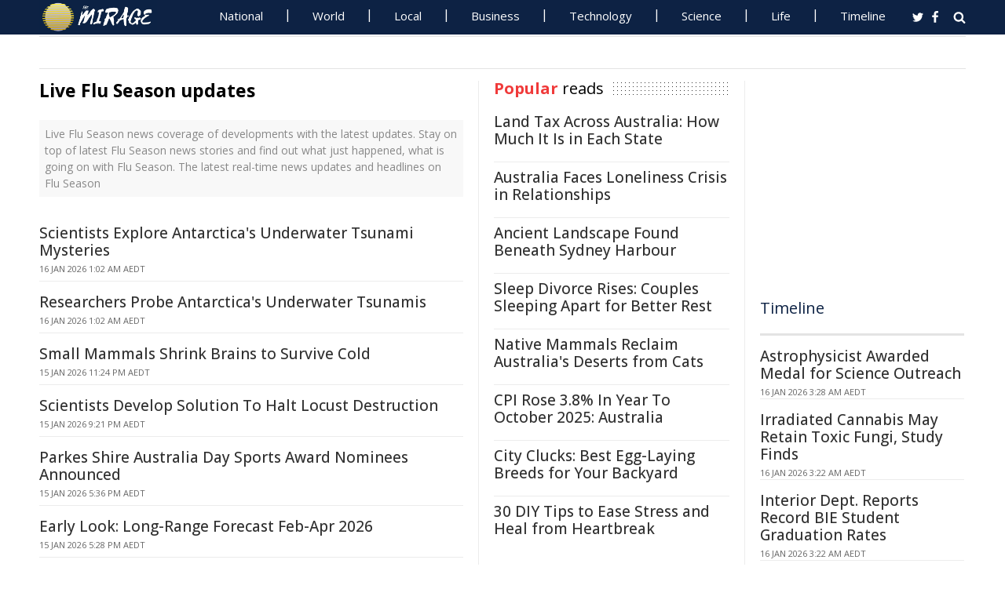

--- FILE ---
content_type: text/html; charset=UTF-8
request_url: https://www.miragenews.com/tag/flu-season/
body_size: 11815
content:
<!DOCTYPE html>
<html lang="en-AU">
<head>
<meta charset="UTF-8">
<meta name="viewport" content="width=device-width, initial-scale=1">
<meta property="fb:pages" content="756916821089723" />
<meta http-equiv="refresh" content="260">
<meta name="robots" content="max-image-preview:large">

<link rel="canonical" href="https://www.miragenews.com/tag/flu-season/">
   <title>Live Flu Season updates | Mirage News</title>
<meta name="description" content="Live Flu Season news coverage of developments with the latest updates. Stay on top of latest Flu Season news stories and find out what just happened, what is going on with Flu Season. The latest real-time news updates and headlines on Flu Season">
<meta property="og:description" content="Live Flu Season news coverage of developments with the latest updates. Stay on top of latest Flu Season news stories and find out what just happened, what is going on with Flu Season. The latest real-time news updates and headlines on Flu Season">

<meta property="og:site_name" content="Mirage News">
<meta property="article:publisher" content="https://www.facebook.com/miragenews" />
<meta property="og:locale" content="en_AU" />
<meta property="og:url" content="https://www.miragenews.com/tag/flu-season/" />
<meta property="og:title" content="Live Flu Season updates" />
<meta property="og:image:width" content="450" />
<meta property="og:image:height" content="250" />
<meta property="og:type" content="website" />
 <meta property="og:image" content="https://cdn1.miragenews.com/wp-content/uploads/def_rota/news2.jpeg" />
<script type='application/ld+json'>{"@context":"https://schema.org","@type":"Organization","name":"Mirage News","url":"https://www.miragenews.com","logo":"https://www.miragenews.com/wp-content/themes/mirage/images/mirage_lg.png","sameAs":["https://www.facebook.com/miragenews/","https://twitter.com/MiragenewsCom"],"description":"Wollongong-based online news outlet covering Australia and beyond. If you have anything newsworthy - a story, video or picture to share with us, please email us.","address":{"@type":"PostalAddress","streetAddress":"Squires Way","addressLocality":"Wollongong","addressRegion":"Australia"},"contactPoint":[{"@type":"ContactPoint","contactType":"customer service","contactOption":"TollFree","email":"contact@miragenews.com","productSupported":"News","availableLanguage":["English"],"areaServed":"AU"}]}</script>

<script type='application/ld+json'>{"@context":"https://schema.org","@type":"WebSite","url":"https://www.miragenews.com/","potentialAction":{"@type":"SearchAction","target":"https://www.miragenews.com/search/?s={search_term}","query-input":"required name=search_term"}}</script>

<!-- partial head and title -->

<link rel="icon" type="image/png" sizes="96x96" href="/favicon-96x96.png">
<link rel="icon" type="image/png" sizes="32x32" href="/favicon-32x32.png">
<link rel="icon" type="image/png" sizes="16x16" href="/favicon-16x16.png">
<link rel="apple-touch-icon" sizes="180x180" href="/apple-touch-icon.png">
<link rel="manifest" href="/manifest.json">
<link rel="mask-icon" href="/safari-pinned-tab.svg" color="#5bbad5">
<meta name="msapplication-TileColor" content="#ffffff">
<meta name="theme-color" content="#0d2244">

<link href="https://fonts.googleapis.com/css2?family=Open+Sans:ital,wght@0,400;0,500;0,700;1,400&display=swap" rel="stylesheet">

<link href="https://www.miragenews.com/css/app.css?v=1729657442" rel="stylesheet">


<!-- Google tag (gtag.js) -->
<script async src="https://www.googletagmanager.com/gtag/js?id=G-8F1M85GY8L" type="3da70993cd31876240c08b1f-text/javascript"></script>
<script type="3da70993cd31876240c08b1f-text/javascript">
  window.dataLayer = window.dataLayer || [];
  function gtag(){dataLayer.push(arguments);}
  gtag('js', new Date());

  gtag('config', 'G-8F1M85GY8L');
</script>
</head>

<body class="tag">

<header id="header">
		
	
				<div class="top main-color-bg">

					<div class="inner-wrap">
<div class="d-logo logo">
	<a target="_top" href="/" title="Mirage News">

<img src="/images/mirage.news-logo.png">
									


								</a>
</div>

<div id="main-menu" class="top-menu"><ul id="menu-menu" class="menu"><li id="menu-item-85" class="menu-item menu-item-type-taxonomy menu-item-object-category menu-item-85"><a target="_top" href="/category/national/">National</a></li><li id="menu-item-86" class="menu-item menu-item-type-taxonomy menu-item-object-category menu-item-has-children menu-item-86"><a target="_top" href="/category/world/">World</a><ul class="sub-menu"><li id="menu-item-214984" class="menu-item menu-item-type-custom menu-item-object-custom menu-item-214984"><a target="_top" href="/tag/canada/">Canada</a></li><li id="menu-item-214985" class="menu-item menu-item-type-custom menu-item-object-custom menu-item-214985"><a target="_top" href="/tag/new-zealand/">New Zealand</a></li><li id="menu-item-214986" class="menu-item menu-item-type-custom menu-item-object-custom menu-item-214986"><a target="_top" href="/tag/uk/">UK</a></li></ul></li><li id="menu-item-214980" class="menu-item menu-item-type-taxonomy menu-item-object-category menu-item-has-children menu-item-214980"><a target="_top" href="/category/national/local/">Local</a><ul class="sub-menu"><li id="menu-item-514151" class="menu-item menu-item-type-custom menu-item-object-custom menu-item-514151"><a target="_top" href="/tag/australia/">Australia</a></li><li id="menu-item-514152" class="menu-item menu-item-type-custom menu-item-object-custom menu-item-514152"><a target="_top" href="/tag/government/">Government</a></li><li id="menu-item-514153" class="menu-item menu-item-type-custom menu-item-object-custom menu-item-514153"><a target="_top" href="/tag/local-council/">Local Council</a></li><li id="menu-item-214992" class="menu-item menu-item-type-custom menu-item-object-custom menu-item-214992"><a target="_top" href="/tag/police/">Police News</a></li></ul></li><li id="menu-item-89" class="menu-item menu-item-type-taxonomy menu-item-object-category menu-item-89"><a target="_top" href="/category/business/">Business</a></li><li id="menu-item-87" class="menu-item menu-item-type-taxonomy menu-item-object-category menu-item-87"><a target="_top" href="/category/technology/">Technology</a></li><li id="menu-item-88" class="menu-item menu-item-type-taxonomy menu-item-object-category menu-item-has-children menu-item-88"><a target="_top" href="/category/science/">Science</a><ul class="sub-menu"><li id="menu-item-214981" class="menu-item menu-item-type-taxonomy menu-item-object-category menu-item-214981"><a target="_top" href="/category/science/education/">Education</a></li></ul></li><li id="menu-item-91" class="menu-item menu-item-type-taxonomy menu-item-object-category menu-item-has-children menu-item-91"><a target="_top" href="/category/life/">Life</a><ul class="sub-menu"><li id="menu-item-94" class="menu-item menu-item-type-taxonomy menu-item-object-category menu-item-94"><a target="_top" href="/category/life/health/">Health</a></li><li id="menu-item-214978" class="menu-item menu-item-type-taxonomy menu-item-object-category menu-item-214978"><a target="_top" href="/category/life/social/">Social</a></li><li id="menu-item-214979" class="menu-item menu-item-type-taxonomy menu-item-object-category menu-item-214979"><a target="_top" href="/category/life/travel/">Travel</a></li><li id="menu-item-214991" class="menu-item menu-item-type-taxonomy menu-item-object-category menu-item-214991"><a target="_top" href="/category/sport/">Sport</a></li><li id="menu-item-514154" class="menu-item menu-item-type-custom menu-item-object-custom menu-item-514154"><a target="_top" href="/tag/university/">University News</a></li></ul></li><li id="menu-item-358987" class="menu-item menu-item-type-custom menu-item-object-custom menu-item-358987"><a target="_top" href="/archives/">Timeline</a></li></ul>
	<select class="select-menu"><option value="#" disabled="" selected>Menu ☰</option></select></div>
						
		
						<div class="search">
							<i class="fa fa-search"></i>
							 
						</div>
						
						<div class="social">
							<ul class="list">
							 
							 
								<li><a rel="noopener" class="twitter" target="_blank" href="https://twitter.com/miragenewscom"><i class="fa fa-twitter"></i></a></li>
							 
								<li><a rel="noopener" class="fb" target="_blank" href="https://www.facebook.com/miragenews"><i class="fa fa-facebook"></i></a></li>
						 
							  
							
							
							</ul>
						</div>
					</div>
				</div>
			 
			
			<div class="logo-wrap clearfix mlogom">
				<div class="inner-wrap">


					<div class="menu-section clearfix">

<nav id="main-menu2" class="clearfix"> 



							 <!-- primary menu --> 
						</nav>
					</div>
					
				</div>				
			</div>			
			
			
<!--# block name="ticker" --><!-- ticker -->
<div class="ticker-section">
	<div class="inner-wrap">
		<div class="ticker" style="visibility: hidden;">
<div class="title">
<i class="fa fa-angle-right"></i>
<span class="main-color">Latest</span> </div>

<ul  class="ticker_post_s">
<li><a href="/astrophysicist-awarded-medal-for-science-1602802/">Astrophysicist Awarded Medal for Science Outreach</a></li>	
<li><a href="/irradiated-cannabis-may-retain-toxic-fungi-1602800/">Irradiated Cannabis May Retain Toxic Fungi, Study Finds</a></li>	
<li><a href="/interior-dept-reports-record-bie-student-1602798/">Interior Dept. Reports Record BIE Student Graduation Rates</a></li>	
<li><a href="/dgims-tours-nato-facilities-in-italy-1602796/">DGIMS Tours NATO Facilities in Italy</a></li>	
<li><a href="/leading-field-in-magnets-1602794/">Leading Field In Magnets</a></li>	
<li><a href="/artemis-ii-sls-rocket-rolls-to-launch-pad-1602793/">Artemis II: SLS Rocket Rolls to Launch Pad</a></li>	
<li><a href="/trump-urges-congress-for-new-healthcare-plan-1602791/">Trump Urges Congress for New Healthcare Plan</a></li>	
<li><a href="/eu-approves-defence-funds-for-eight-states-via-1602790/">EU Approves Defence Funds for Eight States via SAFE</a></li>	
<li><a href="/von-der-leyen-christodoulides-meet-for-cyprus-1602788/">Von Der Leyen, Christodoulides Meet for Cyprus EU Talks</a></li>	
<li><a href="/hubble-spies-stellar-blast-setting-clouds-1602786/">Hubble Spies Stellar Blast Setting Clouds Ablaze 16 January</a></li>	

	</ul>
		</div></div> 

</div>
		
		<!--# endblock -->
                 <!--# include virtual="/__cache/transient/ticker" stub="ticker" -->
			
			
	</header>	

<script defer src="https://www.miragenews.com/js/jq.js" type="3da70993cd31876240c08b1f-text/javascript"></script>

	<section id="main">

		<div class="inner-wrap">
		
		 
<div id="content" class="post-archive page-tag">

<header class="archive-header">		
			<h1>Live Flu Season updates</h1>		
</header>
<div class="archive-desc section">
 
Live Flu Season news coverage of developments with the latest updates. Stay on top of latest Flu Season news stories and find out what just happened, what is going on with Flu Season. The latest real-time news updates and headlines on Flu Season
</div>

<div class="archive-postlist">
<div class="sidetabs wwidget-tabs">
  <div class="tabs-content-container">
   <div id="tab1-content" class="tab-content" style="display: block;">
      

 <div  lass="rem-i-s h-280"  >
                                 
		<!-- Responsive 1 -->
<ins class="adsbygoogle"
     style="display:block"
     data-ad-client="ca-pub-4000288052572090"
     data-ad-slot="5191473366"
     data-ad-format="auto"></ins>
<script data-cfasync="false">
     (adsbygoogle = window.adsbygoogle || []).push({});
</script>

</div>


 <div class="item-post" data-index="">
         <div class="post-right"> 
         	<h5><a href="/scientists-explore-antarcticas-underwater-1602673/">Scientists Explore Antarctica's Underwater Tsunami Mysteries</a></h5>
         	<div class="entry-meta">
               <span class="date" itemprop="datePublished" content="2026-01-15T14:02:30+00:00">16 Jan 2026 1:02 am AEDT</span>
            </div>
           
         </div>
      </div>


        

 <div class="item-post" data-index="">
         <div class="post-right"> 
         	<h5><a href="/researchers-probe-antarcticas-underwater-1602671/">Researchers Probe Antarctica's Underwater Tsunamis</a></h5>
         	<div class="entry-meta">
               <span class="date" itemprop="datePublished" content="2026-01-15T14:02:17+00:00">16 Jan 2026 1:02 am AEDT</span>
            </div>
           
         </div>
      </div>


        

 <div class="item-post" data-index="">
         <div class="post-right"> 
         	<h5><a href="/small-mammals-shrink-brains-to-survive-cold-1602622/">Small Mammals Shrink Brains to Survive Cold</a></h5>
         	<div class="entry-meta">
               <span class="date" itemprop="datePublished" content="2026-01-15T12:24:17+00:00">15 Jan 2026 11:24 pm AEDT</span>
            </div>
           
         </div>
      </div>


        

 <div class="item-post" data-index="">
         <div class="post-right"> 
         	<h5><a href="/scientists-develop-solution-to-halt-locust-1602560/">Scientists Develop Solution To Halt Locust Destruction</a></h5>
         	<div class="entry-meta">
               <span class="date" itemprop="datePublished" content="2026-01-15T10:21:01+00:00">15 Jan 2026 9:21 pm AEDT</span>
            </div>
           
         </div>
      </div>


        

 <div class="item-post" data-index="">
         <div class="post-right"> 
         	<h5><a href="/parkes-shire-australia-day-sports-award-1602496/">Parkes Shire Australia Day Sports Award Nominees Announced</a></h5>
         	<div class="entry-meta">
               <span class="date" itemprop="datePublished" content="2026-01-15T06:36:15+00:00">15 Jan 2026 5:36 pm AEDT</span>
            </div>
           
         </div>
      </div>


        

 <div class="item-post" data-index="">
         <div class="post-right"> 
         	<h5><a href="/early-look-long-range-forecast-feb-apr-2026-1602492/">Early Look: Long-Range Forecast Feb-Apr 2026</a></h5>
         	<div class="entry-meta">
               <span class="date" itemprop="datePublished" content="2026-01-15T06:28:20+00:00">15 Jan 2026 5:28 pm AEDT</span>
            </div>
           
         </div>
      </div>


        

 <div class="item-post" data-index="">
         <div class="post-right"> 
         	<h5><a href="/tech-innovations-propel-aims-coral-aquaculture-1602416/">Tech Innovations Propel AIMS Coral Aquaculture Forward</a></h5>
         	<div class="entry-meta">
               <span class="date" itemprop="datePublished" content="2026-01-15T04:22:19+00:00">15 Jan 2026 3:22 pm AEDT</span>
            </div>
           
         </div>
      </div>


        
 <div  >
                                 
		<!-- Responsive 1 -->
<ins class="adsbygoogle"
     style="display:block"
     data-ad-client="ca-pub-4000288052572090"
     data-ad-slot="5191473366"
     data-ad-format="auto"></ins>
<script data-cfasync="false">
     (adsbygoogle = window.adsbygoogle || []).push({});
</script>

</div>


 <div class="item-post" data-index="">
         <div class="post-right"> 
         	<h5><a href="/manning-entertainment-centre-unveils-2026-season-1602407/">Manning Entertainment Centre Unveils 2026 Season</a></h5>
         	<div class="entry-meta">
               <span class="date" itemprop="datePublished" content="2026-01-15T03:48:19+00:00">15 Jan 2026 2:48 pm AEDT</span>
            </div>
           
         </div>
      </div>


        

 <div class="item-post" data-index="">
         <div class="post-right"> 
         	<h5><a href="/5-tech-advances-boost-aims-coral-aquaculture-1602403/">5 Tech Advances Boost AIMS Coral Aquaculture</a></h5>
         	<div class="entry-meta">
               <span class="date" itemprop="datePublished" content="2026-01-15T03:34:19+00:00">15 Jan 2026 2:34 pm AEDT</span>
            </div>
           
         </div>
      </div>


        

 <div class="item-post" data-index="">
         <div class="post-right"> 
         	<h5><a href="/albany-alert-stay-vigilant-for-european-wasps-1602385/">Albany Alert: Stay Vigilant for European Wasps</a></h5>
         	<div class="entry-meta">
               <span class="date" itemprop="datePublished" content="2026-01-15T02:44:18+00:00">15 Jan 2026 1:44 pm AEDT</span>
            </div>
           
         </div>
      </div>


        

 <div class="item-post" data-index="">
         <div class="post-right"> 
         	<h5><a href="/hoopsfest-australias-biggest-basketball-fest-1602300/">HoopsFest: Australia's Biggest Basketball Fest Begins</a></h5>
         	<div class="entry-meta">
               <span class="date" itemprop="datePublished" content="2026-01-15T00:26:11+00:00">15 Jan 2026 11:26 am AEDT</span>
            </div>
           
         </div>
      </div>


        

 <div class="item-post" data-index="">
         <div class="post-right"> 
         	<h5><a href="/expert-commentary-flies-1602260/">Expert Commentary: Flies</a></h5>
         	<div class="entry-meta">
               <span class="date" itemprop="datePublished" content="2026-01-14T23:22:20+00:00">15 Jan 2026 10:22 am AEDT</span>
            </div>
           
         </div>
      </div>


        

 <div class="item-post" data-index="">
         <div class="post-right"> 
         	<h5><a href="/cyclone-fina-recovery-progress-1602233/">Cyclone Fina Recovery Progress</a></h5>
         	<div class="entry-meta">
               <span class="date" itemprop="datePublished" content="2026-01-14T22:26:39+00:00">15 Jan 2026 9:26 am AEDT</span>
            </div>
           
         </div>
      </div>


        

 <div class="item-post" data-index="">
         <div class="post-right"> 
         	<h5><a href="/december-festive-season-sparks-spending-surge-1602209/">December Festive Season Sparks Spending Surge</a></h5>
         	<div class="entry-meta">
               <span class="date" itemprop="datePublished" content="2026-01-14T22:02:53+00:00">15 Jan 2026 9:02 am AEDT</span>
            </div>
           
         </div>
      </div>


        
 <div  >
                                 
		<!-- Responsive 1 -->
<ins class="adsbygoogle"
     style="display:block"
     data-ad-client="ca-pub-4000288052572090"
     data-ad-slot="5191473366"
     data-ad-format="auto"></ins>
<script data-cfasync="false">
     (adsbygoogle = window.adsbygoogle || []).push({});
</script>

</div>


 <div class="item-post" data-index="">
         <div class="post-right"> 
         	<h5><a href="/australians-set-to-explore-southern-way-1602188/">Australians Set to Explore Southern Way</a></h5>
         	<div class="entry-meta">
               <span class="date" itemprop="datePublished" content="2026-01-14T21:32:43+00:00">15 Jan 2026 8:32 am AEDT</span>
            </div>
           
         </div>
      </div>


        

 <div class="item-post" data-index="">
         <div class="post-right"> 
         	<h5><a href="/trump-proposes-10-credit-card-rate-cap-model-1602117/">Trump Proposes 10% Credit Card Rate Cap: Model for Australia?</a></h5>
         	<div class="entry-meta">
               <span class="date" itemprop="datePublished" content="2026-01-14T19:24:19+00:00">15 Jan 2026 6:24 am AEDT</span>
            </div>
           
         </div>
      </div>


        

 <div class="item-post" data-index="">
         <div class="post-right"> 
         	<h5><a href="/raglan-traffic-police-surge-for-soundsplash-1602078/">Raglan: Traffic, Police Surge for SoundSplash Event</a></h5>
         	<div class="entry-meta">
               <span class="date" itemprop="datePublished" content="2026-01-14T18:52:36+00:00">15 Jan 2026 5:52 am AEDT</span>
            </div>
           
         </div>
      </div>


        

 <div class="item-post" data-index="">
         <div class="post-right"> 
         	<h5><a href="/age-based-treatment-strategies-for-infections-1601979/">Age-Based Treatment Strategies for Infections Questioned</a></h5>
         	<div class="entry-meta">
               <span class="date" itemprop="datePublished" content="2026-01-14T16:14:30+00:00">15 Jan 2026 3:14 am AEDT</span>
            </div>
           
         </div>
      </div>


        

 <div class="item-post" data-index="">
         <div class="post-right"> 
         	<h5><a href="/glow-up-in-deer-communication-1601871/">Glow Up In Deer Communication</a></h5>
         	<div class="entry-meta">
               <span class="date" itemprop="datePublished" content="2026-01-14T13:12:18+00:00">15 Jan 2026 12:12 am AEDT</span>
            </div>
           
         </div>
      </div>


        

 <div class="item-post" data-index="">
         <div class="post-right"> 
         	<h5><a href="/europe-faces-worsening-crop-droughts-despite-1601815/">Europe Faces Worsening Crop Droughts Despite More Rain</a></h5>
         	<div class="entry-meta">
               <span class="date" itemprop="datePublished" content="2026-01-14T10:07:03+00:00">14 Jan 2026 9:07 pm AEDT</span>
            </div>
           
         </div>
      </div>


        

 <div class="item-post" data-index="">
         <div class="post-right"> 
         	<h5><a href="/emirates-unveils-grand-slam-livery-in-skies-1601770/">Emirates Unveils Grand Slam Livery in Skies</a></h5>
         	<div class="entry-meta">
               <span class="date" itemprop="datePublished" content="2026-01-14T08:21:08+00:00">14 Jan 2026 7:21 pm AEDT</span>
            </div>
           
         </div>
      </div>


        
 <div  >
                                 
		<!-- Responsive 1 -->
<ins class="adsbygoogle"
     style="display:block"
     data-ad-client="ca-pub-4000288052572090"
     data-ad-slot="5191473366"
     data-ad-format="auto"></ins>
<script data-cfasync="false">
     (adsbygoogle = window.adsbygoogle || []).push({});
</script>

</div>


 <div class="item-post" data-index="">
         <div class="post-right"> 
         	<h5><a href="/coles-unveils-1-7m-shop-scan-win-giveaway-1601644/">Coles Unveils $1.7M Shop, Scan, Win Giveaway</a></h5>
         	<div class="entry-meta">
               <span class="date" itemprop="datePublished" content="2026-01-14T03:43:57+00:00">14 Jan 2026 2:43 pm AEDT</span>
            </div>
           
         </div>
      </div>


        

 <div class="item-post" data-index="">
         <div class="post-right"> 
         	<h5><a href="/new-year-new-art-at-imaginarium-1601618/">New Year, New Art At Imaginarium</a></h5>
         	<div class="entry-meta">
               <span class="date" itemprop="datePublished" content="2026-01-14T02:56:18+00:00">14 Jan 2026 1:56 pm AEDT</span>
            </div>
           
         </div>
      </div>


        

 <div class="item-post" data-index="">
         <div class="post-right"> 
         	<h5><a href="/ninja-a-league-202526-round-13-8-10-refs-set-1601575/">Ninja A-League 2025/26: Round 13, 8 &amp; 10 Refs Set</a></h5>
         	<div class="entry-meta">
               <span class="date" itemprop="datePublished" content="2026-01-14T01:52:18+00:00">14 Jan 2026 12:52 pm AEDT</span>
            </div>
           
         </div>
      </div>


        

 <div class="item-post" data-index="">
         <div class="post-right"> 
         	<h5><a href="/match-officials-named-isuzu-ute-a-league-round-1601567/">Match Officials Named: Isuzu UTE A-League Round 13</a></h5>
         	<div class="entry-meta">
               <span class="date" itemprop="datePublished" content="2026-01-14T01:42:18+00:00">14 Jan 2026 12:42 pm AEDT</span>
            </div>
           
         </div>
      </div>


        

 <div class="item-post" data-index="">
         <div class="post-right"> 
         	<h5><a href="/queensland-unveils-science-driven-saucer-1601560/">Queensland Unveils Science-Driven Saucer Scallop Plan</a></h5>
         	<div class="entry-meta">
               <span class="date" itemprop="datePublished" content="2026-01-14T01:07:01+00:00">14 Jan 2026 12:07 pm AEDT</span>
            </div>
           
         </div>
      </div>


        

 <div class="item-post" data-index="">
         <div class="post-right"> 
         	<h5><a href="/council-cracking-on-with-basics-post-weather-1601520/">Council Cracking On With Basics Post Weather Event</a></h5>
         	<div class="entry-meta">
               <span class="date" itemprop="datePublished" content="2026-01-14T00:12:20+00:00">14 Jan 2026 11:12 am AEDT</span>
            </div>
           
         </div>
      </div>


        

 <div class="item-post" data-index="">
         <div class="post-right"> 
         	<h5><a href="/hoyts-unveils-upgraded-cinema-in-south-australia-1601511/">HOYTS Unveils Upgraded Cinema in South Australia</a></h5>
         	<div class="entry-meta">
               <span class="date" itemprop="datePublished" content="2026-01-13T23:44:50+00:00">14 Jan 2026 10:44 am AEDT</span>
            </div>
           
         </div>
      </div>


        
 <div  >
                                 
		<!-- Responsive 1 -->
<ins class="adsbygoogle"
     style="display:block"
     data-ad-client="ca-pub-4000288052572090"
     data-ad-slot="5191473366"
     data-ad-format="auto"></ins>
<script data-cfasync="false">
     (adsbygoogle = window.adsbygoogle || []).push({});
</script>

</div>


 <div class="item-post" data-index="">
         <div class="post-right"> 
         	<h5><a href="/music-in-park-series-extended-to-end-march-2026-1601427/">Music In Park Series Extended To End March 2026</a></h5>
         	<div class="entry-meta">
               <span class="date" itemprop="datePublished" content="2026-01-13T21:38:17+00:00">14 Jan 2026 8:38 am AEDT</span>
            </div>
           
         </div>
      </div>


        

 <div class="item-post" data-index="">
         <div class="post-right"> 
         	<h5><a href="/birders-urged-to-aid-songbirds-in-salmonella-1601425/">Birders Urged to Aid Songbirds in Salmonella Fight</a></h5>
         	<div class="entry-meta">
               <span class="date" itemprop="datePublished" content="2026-01-13T21:34:16+00:00">14 Jan 2026 8:34 am AEDT</span>
            </div>
           
         </div>
      </div>


        

 <div class="item-post" data-index="">
         <div class="post-right"> 
         	<h5><a href="/sudan-fighting-escalates-aleppo-displacement-1-1601416/">Sudan Fighting Escalates, Aleppo Displacement, $1.5B Appeal</a></h5>
         	<div class="entry-meta">
               <span class="date" itemprop="datePublished" content="2026-01-13T21:16:33+00:00">14 Jan 2026 8:16 am AEDT</span>
            </div>
           
         </div>
      </div>


        

 <div class="item-post" data-index="">
         <div class="post-right"> 
         	<h5><a href="/perth-bears-unveil-logo-ahead-of-2027-nrl-debut-1601403/">Perth Bears Unveil Logo Ahead Of 2027 NRL Debut</a></h5>
         	<div class="entry-meta">
               <span class="date" itemprop="datePublished" content="2026-01-13T20:32:50+00:00">14 Jan 2026 7:32 am AEDT</span>
            </div>
           
         </div>
      </div>


        

 <div class="item-post" data-index="">
         <div class="post-right"> 
         	<h5><a href="/look-back-at-washus-top-stories-1601338/">Look Back At WashU's Top Stories</a></h5>
         	<div class="entry-meta">
               <span class="date" itemprop="datePublished" content="2026-01-13T17:32:17+00:00">14 Jan 2026 4:32 am AEDT</span>
            </div>
           
         </div>
      </div>


        

 <div class="item-post" data-index="">
         <div class="post-right"> 
         	<h5><a href="/colorado-among-top-for-flu-er-doctor-explains-1601173/">Colorado Among Top for Flu, ER Doctor Explains Severity</a></h5>
         	<div class="entry-meta">
               <span class="date" itemprop="datePublished" content="2026-01-13T13:22:16+00:00">14 Jan 2026 12:22 am AEDT</span>
            </div>
           
         </div>
      </div>


        

 <div class="item-post" data-index="">
         <div class="post-right"> 
         	<h5><a href="/police-investigate-bendigo-grassfire-1601042/">Police Investigate Bendigo Grassfire</a></h5>
         	<div class="entry-meta">
               <span class="date" itemprop="datePublished" content="2026-01-13T08:34:33+00:00">13 Jan 2026 7:34 pm AEDT</span>
            </div>
           
         </div>
      </div>


        
 <div  >
                                 
		<!-- Responsive 1 -->
<ins class="adsbygoogle"
     style="display:block"
     data-ad-client="ca-pub-4000288052572090"
     data-ad-slot="5191473366"
     data-ad-format="auto"></ins>
<script data-cfasync="false">
     (adsbygoogle = window.adsbygoogle || []).push({});
</script>

</div>


 <div class="item-post" data-index="">
         <div class="post-right"> 
         	<h5><a href="/start-school-year-with-mathers-1600875/">Start School Year With Mathers</a></h5>
         	<div class="entry-meta">
               <span class="date" itemprop="datePublished" content="2026-01-13T00:35:25+00:00">13 Jan 2026 11:35 am AEDT</span>
            </div>
           
         </div>
      </div>


        

 <div class="item-post" data-index="">
         <div class="post-right"> 
         	<h5><a href="/spring-creek-oval-reconstruction-enters-final-1600869/">Spring Creek Oval Reconstruction Enters Final Stage</a></h5>
         	<div class="entry-meta">
               <span class="date" itemprop="datePublished" content="2026-01-13T00:26:17+00:00">13 Jan 2026 11:26 am AEDT</span>
            </div>
           
         </div>
      </div>


        

 <div class="item-post" data-index="">
         <div class="post-right"> 
         	<h5><a href="/flood-recovery-needs-flexibility-not-bureaucracy-1600773/">Flood Recovery Needs Flexibility, Not Bureaucracy</a></h5>
         	<div class="entry-meta">
               <span class="date" itemprop="datePublished" content="2026-01-12T22:04:50+00:00">13 Jan 2026 9:04 am AEDT</span>
            </div>
           
         </div>
      </div>


        

 <div class="item-post" data-index="">
         <div class="post-right"> 
         	<h5><a href="/queensland-bull-riding-tested-in-2026-pbr-1600744/">Queensland Bull Riding Tested in 2026 PBR Australia</a></h5>
         	<div class="entry-meta">
               <span class="date" itemprop="datePublished" content="2026-01-12T21:26:52+00:00">13 Jan 2026 8:26 am AEDT</span>
            </div>
           
         </div>
      </div>


        

 <div class="item-post" data-index="">
         <div class="post-right"> 
         	<h5><a href="/gut-bacteria-shield-mice-from-pneumonia-after-1600718/">Gut Bacteria Shield Mice From Pneumonia After Flu</a></h5>
         	<div class="entry-meta">
               <span class="date" itemprop="datePublished" content="2026-01-12T20:40:16+00:00">13 Jan 2026 7:40 am AEDT</span>
            </div>
           
         </div>
      </div>


        

 <div class="item-post" data-index="">
         <div class="post-right"> 
         	<h5><a href="/global-water-cycle-fuels-climate-disasters-1600688/">Global Water Cycle Fuels Climate Disasters</a></h5>
         	<div class="entry-meta">
               <span class="date" itemprop="datePublished" content="2026-01-12T19:58:18+00:00">13 Jan 2026 6:58 am AEDT</span>
            </div>
           
         </div>
      </div>


        

 <div class="item-post" data-index="">
         <div class="post-right"> 
         	<h5><a href="/how-respiratory-pandemics-rapidly-spread-1600676/">How Respiratory Pandemics Rapidly Spread Through Cities</a></h5>
         	<div class="entry-meta">
               <span class="date" itemprop="datePublished" content="2026-01-12T19:26:15+00:00">13 Jan 2026 6:26 am AEDT</span>
            </div>
           
         </div>
      </div>


        
 <div  >
                                 
		<!-- Responsive 1 -->
<ins class="adsbygoogle"
     style="display:block"
     data-ad-client="ca-pub-4000288052572090"
     data-ad-slot="5191473366"
     data-ad-format="auto"></ins>
<script data-cfasync="false">
     (adsbygoogle = window.adsbygoogle || []).push({});
</script>

</div>


 <div class="item-post" data-index="">
         <div class="post-right"> 
         	<h5><a href="/man-united-woes-deeper-issues-beyond-managerial-1600657/">Man United Woes: Deeper Issues Beyond Managerial Axe</a></h5>
         	<div class="entry-meta">
               <span class="date" itemprop="datePublished" content="2026-01-12T17:50:17+00:00">13 Jan 2026 4:50 am AEDT</span>
            </div>
           
         </div>
      </div>


        

 <div class="item-post" data-index="">
         <div class="post-right"> 
         	<h5><a href="/interior-to-launch-us-wildland-fire-service-1600621/">Interior to Launch U.S. Wildland Fire Service</a></h5>
         	<div class="entry-meta">
               <span class="date" itemprop="datePublished" content="2026-01-12T16:12:16+00:00">13 Jan 2026 3:12 am AEDT</span>
            </div>
           
         </div>
      </div>


        

 <div class="item-post" data-index="">
         <div class="post-right"> 
         	<h5><a href="/2025-marked-record-breaking-year-for-apple-1600527/">2025 Marked Record-breaking Year For Apple Services</a></h5>
         	<div class="entry-meta">
               <span class="date" itemprop="datePublished" content="2026-01-12T14:06:15+00:00">13 Jan 2026 1:06 am AEDT</span>
            </div>
           
         </div>
      </div>


        

 <div class="item-post" data-index="">
         <div class="post-right"> 
         	<h5><a href="/stats-perform-named-fifas-first-global-betting-1600489/">Stats Perform Named FIFA's First Global Betting Data Partner</a></h5>
         	<div class="entry-meta">
               <span class="date" itemprop="datePublished" content="2026-01-12T12:32:46+00:00">12 Jan 2026 11:32 pm AEDT</span>
            </div>
           
         </div>
      </div>


        

 <div class="item-post" data-index="">
         <div class="post-right"> 
         	<h5><a href="/what-changes-on-fire-danger-days-1600309/">What Changes On Fire Danger Days?</a></h5>
         	<div class="entry-meta">
               <span class="date" itemprop="datePublished" content="2026-01-12T04:36:16+00:00">12 Jan 2026 3:36 pm AEDT</span>
            </div>
           
         </div>
      </div>


        

 <div class="item-post" data-index="">
         <div class="post-right"> 
         	<h5><a href="/council-steps-up-mosquito-management-amidst-wet-1600278/">Council Steps Up Mosquito Management Amidst Wet Season</a></h5>
         	<div class="entry-meta">
               <span class="date" itemprop="datePublished" content="2026-01-12T03:20:15+00:00">12 Jan 2026 2:20 pm AEDT</span>
            </div>
           
         </div>
      </div>


        
	</div>
</div>
</div>
		</div>

<div class="pagination">
    

      
  <a class="page-numbers  current " href="/tag/flu-season/">1</a>


   
            
        <a class="page-numbers " href="#" dhref="/tag/flu-season/page/2/">2</a>
    
    
    
        <span class="page-numbers dots">…</span>
   
         <a class="next page-numbers" href="#" dhref="/tag/flu-season/page/2/">Next »</a>
    </div>
 </div>


<div id="sidebar-right" class="sidebar">
<!--# block name="popular" --><aside class="widget"> <div class="widget-title">
<h4 class="title"><span>Popular</span> reads</h4>
</div>		


	<ul class="ul-sec">

 
												 

		<li>					
			 
			<h5><a href="/land-tax-across-australia-how-much-it-is-in-1584220/">Land Tax Across Australia: How Much It Is in Each State</a></h5>	
			
				
		</li>												
										 
 
												 

		<li>					
			 
			<h5><a href="/australia-faces-loneliness-crisis-in-1576079/">Australia Faces Loneliness Crisis in Relationships</a></h5>	
			
				
		</li>												
										 
 
												 

		<li>					
			 
			<h5><a href="/ancient-landscape-found-beneath-sydney-harbour-1569682/">Ancient Landscape Found Beneath Sydney Harbour</a></h5>	
			
				
		</li>												
										 
 
												 

		<li>					
			 
			<h5><a href="/sleep-divorce-rises-couples-sleeping-apart-for-1584550/">Sleep Divorce Rises: Couples Sleeping Apart for Better Rest</a></h5>	
			
				
		</li>												
										 
 
												 

		<li>					
			 
			<h5><a href="/native-mammals-reclaim-australias-deserts-from-1576118/">Native Mammals Reclaim Australia's Deserts from Cats</a></h5>	
			
				
		</li>												
										 
 
												 

		<li>					
			 
			<h5><a href="/cpi-rose-3-8-in-year-to-october-2025-australia-1577945/">CPI Rose 3.8% In Year To October 2025: Australia</a></h5>	
			
				
		</li>												
										 
 
												 

		<li>					
			 
			<h5><a href="/city-clucks-best-egg-laying-breeds-for-your-1579223/">City Clucks: Best Egg-Laying Breeds for Your Backyard</a></h5>	
			
				
		</li>												
										 
 
												 

		<li>					
			 
			<h5><a href="/30-diy-tips-to-ease-stress-and-heal-from-1584217/">30 DIY Tips to Ease Stress and Heal from Heartbreak</a></h5>	
			
				
		</li>												
	

</ul>


</aside>
<!--# endblock -->
                 <!--# include virtual="/__cache/transient/popular" stub="popular" -->
<aside id="text-4" class="widget widget_text"><div class="textwidget"><div style="margin-top:10px">
	<ins class="adsbygoogle"
     style="display:block"
     data-ad-format="autorelaxed"
     data-ad-client="ca-pub-4000288052572090"
     data-ad-slot="9558134829"
 data-matched-content-ui-type="text"
     data-matched-content-rows-num="1"
     data-matched-content-columns-num="1"
     ></ins>
<script data-cfasync="false">
     (adsbygoogle = window.adsbygoogle || []).push({});
</script>
</div>
</div>
</aside>
<aside id="polls-widget" class="widget widget_polls-widget">
	
	<div class="widget-title"><h4><span>Poll</span></h4></div>
	<div id="polls" class="wp-polls">

<form id="polls_form" class="wp-polls-form" data-d="102" data-nonce="vSa56610217684945727Yppt">


<h4>Inflation Expectation: Where do you think inflation is headed in 2026?
	</h4>
<div class="wp-polls-ans">
	<ul class="wp-polls-ul" >
    <li id="ans-1"><input type="radio" name="ans" value="1"> 
	<label>Much lower</label><i class="p-r"></i><i class="p-b"></i></li>
    <li id="ans-2"><input type="radio" name="ans" value="2"> 
	<label>Lower</label><i class="p-r"></i><i class="p-b"></i></li>
    <li id="ans-3"><input type="radio" name="ans" value="3"> 
	<label>About the same</label><i class="p-r"></i><i class="p-b"></i></li>
    <li id="ans-4"><input type="radio" name="ans" value="4"> 
	<label>Higher</label><i class="p-r"></i><i class="p-b"></i></li>
    <li id="ans-5"><input type="radio" name="ans" value="5"> 
	<label>Much higher</label><i class="p-r"></i><i class="p-b"></i></li>
 

</ul>
<i class="total"></i>
<p class="actions">
	<a data-t="b" href="#">« Back</a>
	<a href="#" data-t="v">Vote</a><a data-t="r" href="#">Results »</a></p>

	<small class="msgbox"></small>
</div>


</form>
</div>



</aside>


<aside id="wellthemes_recent_tags_widget-2" class="widget widget_tags" data-animation="fadeInUp"><div class="widget-title"><h4>Popular Topics</h4></div> <div class="tagcloud"><a target="_top" href="/tag/australia/" title="View all posts in Australia"><i class="fa fa-tag"></i>Australia</a><a target="_top" href="/tag/government/" title="View all posts in Government"><i class="fa fa-tag"></i>Government</a><a target="_top" href="/tag/university/" title="View all posts in university"><i class="fa fa-tag"></i>university</a><a target="_top" href="/tag/community/" title="View all posts in community"><i class="fa fa-tag"></i>community</a><a target="_top" href="/tag/police/" title="View all posts in police"><i class="fa fa-tag"></i>police</a><a target="_top" href="/tag/australian/" title="View all posts in Australian"><i class="fa fa-tag"></i>Australian</a><a target="_top" href="/tag/research/" title="View all posts in research"><i class="fa fa-tag"></i>research</a><a target="_top" href="/tag/nsw/" title="View all posts in NSW"><i class="fa fa-tag"></i>NSW</a><a target="_top" href="/tag/victoria/" title="View all posts in Victoria"><i class="fa fa-tag"></i>Victoria</a><a target="_top" href="/tag/professor/" title="View all posts in Professor"><i class="fa fa-tag"></i>Professor</a><a target="_top" href="/tag/health/" title="View all posts in health"><i class="fa fa-tag"></i>health</a><a target="_top" href="/tag/environment/" title="View all posts in environment"><i class="fa fa-tag"></i>environment</a><a target="_top" href="/tag/minister/" title="View all posts in Minister"><i class="fa fa-tag"></i>Minister</a><a target="_top" href="/tag/queensland/" title="View all posts in Queensland"><i class="fa fa-tag"></i>Queensland</a><a target="_top" href="/tag/business/" title="View all posts in business"><i class="fa fa-tag"></i>business</a><a target="_top" href="/tag/council/" title="View all posts in council"><i class="fa fa-tag"></i>council</a><a target="_top" href="/tag/uk/" title="View all posts in UK"><i class="fa fa-tag"></i>UK</a><a target="_top" href="/tag/covid-19/" title="View all posts in covid-19"><i class="fa fa-tag"></i>covid-19</a><a target="_top" href="/tag/local-council/" title="View all posts in local council"><i class="fa fa-tag"></i>local council</a><a target="_top" href="/tag/new-south-wales/" title="View all posts in New South Wales"><i class="fa fa-tag"></i>New South Wales</a><a target="_top" href="/tag/infrastructure/" title="View all posts in infrastructure"><i class="fa fa-tag"></i>infrastructure</a><a target="_top" href="/tag/investment/" title="View all posts in Investment"><i class="fa fa-tag"></i>Investment</a><a target="_top" href="/tag/education/" title="View all posts in education"><i class="fa fa-tag"></i>education</a><a target="_top" href="/tag/technology/" title="View all posts in technology"><i class="fa fa-tag"></i>technology</a><a target="_top" href="/tag/industry/" title="View all posts in industry"><i class="fa fa-tag"></i>industry</a><a target="_top" href="/tag/investigation/" title="View all posts in investigation"><i class="fa fa-tag"></i>investigation</a><a target="_top" href="/tag/auspol/" title="View all posts in AusPol"><i class="fa fa-tag"></i>AusPol</a><a target="_top" href="/tag/united-states/" title="View all posts in United States"><i class="fa fa-tag"></i>United States</a><a target="_top" href="/tag/project/" title="View all posts in project"><i class="fa fa-tag"></i>project</a><a target="_top" href="/tag/crime/" title="View all posts in crime"><i class="fa fa-tag"></i>crime</a><a target="_top" href="/tag/emergency/" title="View all posts in Emergency"><i class="fa fa-tag"></i>Emergency</a><a target="_top" href="/tag/sustainable/" title="View all posts in sustainable"><i class="fa fa-tag"></i>sustainable</a><a target="_top" href="/tag/new-zealand/" title="View all posts in New Zealand"><i class="fa fa-tag"></i>New Zealand</a><a target="_top" href="/tag/uk-government/" title="View all posts in UK Government"><i class="fa fa-tag"></i>UK Government</a><a target="_top" href="/tag/qld/" title="View all posts in QLD"><i class="fa fa-tag"></i>QLD</a><a target="_top" href="/tag/scientists/" title="View all posts in Scientists"><i class="fa fa-tag"></i>Scientists</a><a target="_top" href="/tag/future/" title="View all posts in future"><i class="fa fa-tag"></i>future</a><a target="_top" href="/tag/sydney/" title="View all posts in Sydney"><i class="fa fa-tag"></i>Sydney</a><a target="_top" href="/tag/president/" title="View all posts in President"><i class="fa fa-tag"></i>President</a><a target="_top" href="/tag/climate-change/" title="View all posts in climate change"><i class="fa fa-tag"></i>climate change</a><a target="_top" href="/tag/america/" title="View all posts in america"><i class="fa fa-tag"></i>america</a><a target="_top" href="/tag/impact/" title="View all posts in Impact"><i class="fa fa-tag"></i>Impact</a><a target="_top" href="/tag/court/" title="View all posts in court"><i class="fa fa-tag"></i>court</a><a target="_top" href="/tag/internet/" title="View all posts in Internet"><i class="fa fa-tag"></i>Internet</a><a target="_top" href="/tag/incident/" title="View all posts in incident"><i class="fa fa-tag"></i>incident</a></div>
</aside> <aside id="text-5" class="widget widget_text"><div class="textwidget"><!-- Responsive 1 -->
<ins class="adsbygoogle"
     style="display:block"
     data-ad-client="ca-pub-4000288052572090"
     data-ad-slot="5191473366"
     data-ad-format="auto"></ins>
<script data-cfasync="false">
     (adsbygoogle = window.adsbygoogle || []).push({});
</script></div></aside>

 <aside id="text-16" class="widget widget_text"><div class="textwidget"><div class="hide-in-mob"><!-- Responsive 1 -->
<ins class="adsbygoogle"
     style="display:block"
     data-ad-client="ca-pub-4000288052572090"
     data-ad-slot="5191473366"
     data-ad-format="auto"></ins>
<script data-cfasync="false">
     (adsbygoogle = window.adsbygoogle || []).push({});
</script></div></div>
 </aside>
</div>

 <div id="sidebar-left" class="sidebar">
 <aside id="text-5" class="widget widget_text"><div class="textwidget"><div class="h-250 rem-i-s">
<!-- vertical display for single top -->
<ins class="adsbygoogle"
       style="display:block"
     data-ad-client="ca-pub-4000288052572090"
     data-ad-slot="7666069622"
    data-ad-format="auto"></ins>
<script data-cfasync="false">
     (adsbygoogle = window.adsbygoogle || []).push({});
</script></div></div></aside>
 <aside id="wt_popular_tabs_widget-3" class="widget widget_tabs">
<!--# block name="timeline" --><div class="section-left sidetabs">		

			<div class="tab-titles">
				<ul class="list">
					<li class="active"><a target="_top" href="/archives/">Timeline</a></li>
				</ul>
			</div>
			
			<div class="tabs-content-container">
			
				<div id="tab1-content" class="tab-content">	
					
								

							
							    

								
								<div class="item-post">
									<div class="post-right">										
										<h5><a target="_top" href="/astrophysicist-awarded-medal-for-science-1602802/">Astrophysicist Awarded Medal for Science Outreach</a></h5>
										<div class="entry-meta">						 
											<span content="2026-01-15T16:28:55+00:00" class="date">16 Jan 2026 3:28 am AEDT</span>			
										</div>					
									</div>
								</div>
																

							
							    

								
								<div class="item-post">
									<div class="post-right">										
										<h5><a target="_top" href="/irradiated-cannabis-may-retain-toxic-fungi-1602800/">Irradiated Cannabis May Retain Toxic Fungi, Study Finds</a></h5>
										<div class="entry-meta">						 
											<span content="2026-01-15T16:22:32+00:00" class="date">16 Jan 2026 3:22 am AEDT</span>			
										</div>					
									</div>
								</div>
																

							
							    

								
								<div class="item-post">
									<div class="post-right">										
										<h5><a target="_top" href="/interior-dept-reports-record-bie-student-1602798/">Interior Dept. Reports Record BIE Student Graduation Rates</a></h5>
										<div class="entry-meta">						 
											<span content="2026-01-15T16:22:18+00:00" class="date">16 Jan 2026 3:22 am AEDT</span>			
										</div>					
									</div>
								</div>
																

							
							    

								
								<div class="item-post">
									<div class="post-right">										
										<h5><a target="_top" href="/dgims-tours-nato-facilities-in-italy-1602796/">DGIMS Tours NATO Facilities in Italy</a></h5>
										<div class="entry-meta">						 
											<span content="2026-01-15T16:20:17+00:00" class="date">16 Jan 2026 3:20 am AEDT</span>			
										</div>					
									</div>
								</div>
																

							
							    

								
								<div class="item-post">
									<div class="post-right">										
										<h5><a target="_top" href="/leading-field-in-magnets-1602794/">Leading Field In Magnets</a></h5>
										<div class="entry-meta">						 
											<span content="2026-01-15T16:14:17+00:00" class="date">16 Jan 2026 3:14 am AEDT</span>			
										</div>					
									</div>
								</div>
																

							
							    

								
								<div class="item-post">
									<div class="post-right">										
										<h5><a target="_top" href="/artemis-ii-sls-rocket-rolls-to-launch-pad-1602793/">Artemis II: SLS Rocket Rolls to Launch Pad</a></h5>
										<div class="entry-meta">						 
											<span content="2026-01-15T16:13:12+00:00" class="date">16 Jan 2026 3:13 am AEDT</span>			
										</div>					
									</div>
								</div>
																

							
							    
							    <div style="margin:15px 0;margin-top:0">
                                 
							    	 <ins class="adsbygoogle"
     style="display:block"
     data-ad-format="fluid"
     data-ad-layout-key="-eg+h-1i-49+dg"
     data-ad-client="ca-pub-4000288052572090"
     data-ad-slot="1358622787"></ins>
<script data-cfasync="false">
     (adsbygoogle = window.adsbygoogle || []).push({});
</script>

							    </div>

							    

								
								<div class="item-post">
									<div class="post-right">										
										<h5><a target="_top" href="/trump-urges-congress-for-new-healthcare-plan-1602791/">Trump Urges Congress for New Healthcare Plan</a></h5>
										<div class="entry-meta">						 
											<span content="2026-01-15T16:12:19+00:00" class="date">16 Jan 2026 3:12 am AEDT</span>			
										</div>					
									</div>
								</div>
																

							
							    

								
								<div class="item-post">
									<div class="post-right">										
										<h5><a target="_top" href="/eu-approves-defence-funds-for-eight-states-via-1602790/">EU Approves Defence Funds for Eight States via SAFE</a></h5>
										<div class="entry-meta">						 
											<span content="2026-01-15T16:08:34+00:00" class="date">16 Jan 2026 3:08 am AEDT</span>			
										</div>					
									</div>
								</div>
																

							
							    

								
								<div class="item-post">
									<div class="post-right">										
										<h5><a target="_top" href="/von-der-leyen-christodoulides-meet-for-cyprus-1602788/">Von Der Leyen, Christodoulides Meet for Cyprus EU Talks</a></h5>
										<div class="entry-meta">						 
											<span content="2026-01-15T16:08:20+00:00" class="date">16 Jan 2026 3:08 am AEDT</span>			
										</div>					
									</div>
								</div>
																

							
							    

								
								<div class="item-post">
									<div class="post-right">										
										<h5><a target="_top" href="/hubble-spies-stellar-blast-setting-clouds-1602786/">Hubble Spies Stellar Blast Setting Clouds Ablaze 16 January</a></h5>
										<div class="entry-meta">						 
											<span content="2026-01-15T16:05:39+00:00" class="date">16 Jan 2026 3:05 am AEDT</span>			
										</div>					
									</div>
								</div>
																

							
							    

								
								<div class="item-post">
									<div class="post-right">										
										<h5><a target="_top" href="/opioid-abatement-funds-lifesaving-potential-1602784/">Opioid Abatement Funds' Lifesaving Potential</a></h5>
										<div class="entry-meta">						 
											<span content="2026-01-15T16:04:49+00:00" class="date">16 Jan 2026 3:04 am AEDT</span>			
										</div>					
									</div>
								</div>
																

							
							    

								
								<div class="item-post">
									<div class="post-right">										
										<h5><a target="_top" href="/suicide-risk-in-patients-with-traumatic-injuries-1602783/">Suicide Risk in Patients With Traumatic Injuries</a></h5>
										<div class="entry-meta">						 
											<span content="2026-01-15T16:04:41+00:00" class="date">16 Jan 2026 3:04 am AEDT</span>			
										</div>					
									</div>
								</div>
																

							
							    
							    <div style="margin:15px 0;margin-top:0">
                                 
							    	 <ins class="adsbygoogle"
     style="display:block"
     data-ad-format="fluid"
     data-ad-layout-key="-eg+h-1i-49+dg"
     data-ad-client="ca-pub-4000288052572090"
     data-ad-slot="1358622787"></ins>
<script data-cfasync="false">
     (adsbygoogle = window.adsbygoogle || []).push({});
</script>

							    </div>

							    

								
								<div class="item-post">
									<div class="post-right">										
										<h5><a target="_top" href="/flowers-drive-virus-spread-among-wild-bees-1602781/">Flowers Drive Virus Spread Among Wild Bees, Study Shows</a></h5>
										<div class="entry-meta">						 
											<span content="2026-01-15T16:04:35+00:00" class="date">16 Jan 2026 3:04 am AEDT</span>			
										</div>					
									</div>
								</div>
																

							
							    

								
								<div class="item-post">
									<div class="post-right">										
										<h5><a target="_top" href="/air-pollutions-impact-on-heart-health-in-breast-1602780/">Air Pollution's Impact on Heart Health in Breast Cancer</a></h5>
										<div class="entry-meta">						 
											<span content="2026-01-15T16:04:28+00:00" class="date">16 Jan 2026 3:04 am AEDT</span>			
										</div>					
									</div>
								</div>
																

							
							    

								
								<div class="item-post">
									<div class="post-right">										
										<h5><a target="_top" href="/broker-family-aids-cell-cleanup-1602777/">Broker Family Aids Cell Cleanup</a></h5>
										<div class="entry-meta">						 
											<span content="2026-01-15T16:04:19+00:00" class="date">16 Jan 2026 3:04 am AEDT</span>			
										</div>					
									</div>
								</div>
																

							
							    

								
								<div class="item-post">
									<div class="post-right">										
										<h5><a target="_top" href="/adhd-coaching-boom-under-researchers-lens-1602776/">ADHD Coaching Boom Under Researchers' Lens</a></h5>
										<div class="entry-meta">						 
											<span content="2026-01-15T16:04:14+00:00" class="date">16 Jan 2026 3:04 am AEDT</span>			
										</div>					
									</div>
								</div>
																

							
							    

								
								<div class="item-post">
									<div class="post-right">										
										<h5><a target="_top" href="/mummified-cheetahs-found-boosting-arabic-1602774/">Mummified Cheetahs Found, Boosting Arabic Reintroduction</a></h5>
										<div class="entry-meta">						 
											<span content="2026-01-15T16:03:58+00:00" class="date">16 Jan 2026 3:03 am AEDT</span>			
										</div>					
									</div>
								</div>
																

							
							    

								
								<div class="item-post">
									<div class="post-right">										
										<h5><a target="_top" href="/research-links-high-blood-pressure-to-cancer-1602773/">Research Links High Blood Pressure to Cancer Drug Heart Risk</a></h5>
										<div class="entry-meta">						 
											<span content="2026-01-15T16:03:44+00:00" class="date">16 Jan 2026 3:03 am AEDT</span>			
										</div>					
									</div>
								</div>
																

							
							    
							    <div style="margin:15px 0;margin-top:0">
                                 
							    	 <ins class="adsbygoogle"
     style="display:block"
     data-ad-format="fluid"
     data-ad-layout-key="-eg+h-1i-49+dg"
     data-ad-client="ca-pub-4000288052572090"
     data-ad-slot="1358622787"></ins>
<script data-cfasync="false">
     (adsbygoogle = window.adsbygoogle || []).push({});
</script>

							    </div>

							    

								
								<div class="item-post">
									<div class="post-right">										
										<h5><a target="_top" href="/complex-ion-in-focus-1602771/">Complex Ion In Focus</a></h5>
										<div class="entry-meta">						 
											<span content="2026-01-15T16:03:31+00:00" class="date">16 Jan 2026 3:03 am AEDT</span>			
										</div>					
									</div>
								</div>
																

							
							    

								
								<div class="item-post">
									<div class="post-right">										
										<h5><a target="_top" href="/chemist-proposes-shared-model-proteins-for-1602769/">Chemist Proposes Shared Model Proteins for Reproducibility</a></h5>
										<div class="entry-meta">						 
											<span content="2026-01-15T16:03:15+00:00" class="date">16 Jan 2026 3:03 am AEDT</span>			
										</div>					
									</div>
								</div>
																

							
							    

								
								<div class="item-post">
									<div class="post-right">										
										<h5><a target="_top" href="/fed-board-takes-action-against-ex-primelending-1602768/">Fed Board Takes Action Against Ex-PrimeLending Staff</a></h5>
										<div class="entry-meta">						 
											<span content="2026-01-15T16:03:01+00:00" class="date">16 Jan 2026 3:03 am AEDT</span>			
										</div>					
									</div>
								</div>
																

							
							    

								
								<div class="item-post">
									<div class="post-right">										
										<h5><a target="_top" href="/crtc-simplifies-access-to-internet-phone-info-1602767/">CRTC Simplifies Access to Internet, Phone Info</a></h5>
										<div class="entry-meta">						 
											<span content="2026-01-15T16:02:50+00:00" class="date">16 Jan 2026 3:02 am AEDT</span>			
										</div>					
									</div>
								</div>
																

							
							    

								
								<div class="item-post">
									<div class="post-right">										
										<h5><a target="_top" href="/us-sanctions-back-irans-brave-citizens-1602766/">U.S. Sanctions Back Iran's Brave Citizens</a></h5>
										<div class="entry-meta">						 
											<span content="2026-01-15T15:58:27+00:00" class="date">16 Jan 2026 2:58 am AEDT</span>			
										</div>					
									</div>
								</div>
																

							
							    

								
								<div class="item-post">
									<div class="post-right">										
										<h5><a target="_top" href="/sec-rubio-talks-with-holy-see-nuncio-cardinal-1602765/">Sec. Rubio Talks With Holy See Nuncio Cardinal Pierre</a></h5>
										<div class="entry-meta">						 
											<span content="2026-01-15T15:58:15+00:00" class="date">16 Jan 2026 2:58 am AEDT</span>			
										</div>					
									</div>
								</div>
																

							
							    
							    <div style="margin:15px 0;margin-top:0">
                                 
							    	 <ins class="adsbygoogle"
     style="display:block"
     data-ad-format="fluid"
     data-ad-layout-key="-eg+h-1i-49+dg"
     data-ad-client="ca-pub-4000288052572090"
     data-ad-slot="1358622787"></ins>
<script data-cfasync="false">
     (adsbygoogle = window.adsbygoogle || []).push({});
</script>

							    </div>

							    

								
								<div class="item-post">
									<div class="post-right">										
										<h5><a target="_top" href="/sudan-faces-food-aid-shortage-by-march-wfp-warns-1602763/">Sudan Faces Food Aid Shortage by March, WFP Warns</a></h5>
										<div class="entry-meta">						 
											<span content="2026-01-15T15:56:33+00:00" class="date">16 Jan 2026 2:56 am AEDT</span>			
										</div>					
									</div>
								</div>
																

							
							    

								
								<div class="item-post">
									<div class="post-right">										
										<h5><a target="_top" href="/dormant-cancer-cells-morph-to-evade-immune-1602761/">Dormant Cancer Cells Morph to Evade Immune Attack</a></h5>
										<div class="entry-meta">						 
											<span content="2026-01-15T15:56:17+00:00" class="date">16 Jan 2026 2:56 am AEDT</span>			
										</div>					
									</div>
								</div>
																

							
							    

								
								<div class="item-post">
									<div class="post-right">										
										<h5><a target="_top" href="/ai-chemistry-unite-to-compose-nanomaterials-1602759/">AI, Chemistry Unite to Compose Nanomaterials</a></h5>
										<div class="entry-meta">						 
											<span content="2026-01-15T15:52:34+00:00" class="date">16 Jan 2026 2:52 am AEDT</span>			
										</div>					
									</div>
								</div>
																

							
							    

								
								<div class="item-post">
									<div class="post-right">										
										<h5><a target="_top" href="/uk-condemns-russias-missile-attacks-at-osce-1602758/">UK Condemns Russia's Missile Attacks at OSCE</a></h5>
										<div class="entry-meta">						 
											<span content="2026-01-15T15:52:18+00:00" class="date">16 Jan 2026 2:52 am AEDT</span>			
										</div>					
									</div>
								</div>
															
 <a class="main-color" target="_top" href="/archives/">More News</a> 
				</div>
				
				
			</div>		
		</div>
<!--# endblock -->
                 <!--# include virtual="/__cache/transient/timeline" stub="timeline" -->
 
</aside>
</div>

 
			
	</div><!-- /inner-wrap -->
	</section><!-- /main -->


		<footer id="footer">
		
		<div class="footer-widgets">
			<div class="inner-wrap">			
			<div class="clearfix footer-menu"><nav class="clearfix"><ul id="menu-top-menu" class="menu"><li><a target="_top" href="/archives/">Latest News Updates</a></li><li><a target="_top" href="/privacy-policy/">Privacy Policy</a></li><li><a target="_top" href="/disclaimer/">Disclaimer</a></li><li><a target="_top" href="/code-of-ethics/">Code of Ethics</a></li><li><a target="_top" href="/contact/">Contact Us</a></li><li><a target="_top" href="/about-us/">About Us</a></li><li><a target="_top" href="/complaints/">Complaints</a></li></ul></nav></div>			</div>
		</div><!-- /footer-widgets -->	
			
		<div class="footer-info"><div class="inner-wrap"> <div class="footer-left"><center>Mirage.News real-time media portal. We acknowledge the traditional owners of country throughout Australia.<br> All timestamps on this site are AEST/AEDT and all times in the articles are local times unless indicated otherwise.<div class="fair-use">All trademarks and rights are owned by their respective owners.<br> All content is used for news reporting purposes.
For news reporting purposes, we rely on fair use (fair dealing) <sup> <a href="https://www.copyright.org.au/ACC_Prod/ACC/Information_Sheets/Fair_Dealing__What_Can_I_Use_Without_Permission.aspx" target="_blank">[1]</a></sup> <sup> <a href="https://www.alrc.gov.au/publications/4-case-fair-use/fair-use-promotes" target="_blank"> [2]</a></sup>for textual and media content to keep the public informed on the developments. If you are a person mentioned in the story or you are a copyright holder and believe that any content should be removed, revised or taken down, please <a href="/contact/" target="_blank" style="text-decoration:underline">contact us</a>. See <a href="/disclaimer/" target="_blank" style="text-decoration:underline">our disclaimer page</a>.</div></center></div></div></div>	
	</footer><!-- /footer -->


<div id="fb-root"></div>

<ins class="ads rail-ads r-l">

<!-- include link at the top -->
<!-- left rail -->
<ins class="adsbygoogle adslot_left1"
     style="display:block"
     data-ad-client="ca-pub-4000288052572090"
     data-ad-slot="5764233365"
     data-ad-format="auto"></ins>
<script data-cfasync="false">
(adsbygoogle = window.adsbygoogle || []).push({});
</script>


</ins>



<ins class="ads rail-ads r-r">
     
<!-- include link at the top -->
<!-- right rail -->
<ins class="adsbygoogle adslot_right1"
     style="display:block"
     data-ad-client="ca-pub-4000288052572090"
     data-ad-slot="8717699766"
     data-ad-format="auto"></ins>
<script data-cfasync="false">
(adsbygoogle = window.adsbygoogle || []).push({});
</script>


     </ins> 
<div id="search" class="hide">
    <button type="button" class="close">×</button>
    <form method="GET" action="/search/" autocomplete="none">
      <input type="search" value="" placeholder="" onblur="if (!window.__cfRLUnblockHandlers) return false; this.placeholder=' '" name="s" autocomplete="none" data-cf-modified-3da70993cd31876240c08b1f-="" />
      <button type="submit" class="btn btn-primary">Search Now</button>
    </form>
</div>



<script defer src="https://www.miragenews.com/js/app.js?v=1768458700" type="3da70993cd31876240c08b1f-text/javascript"></script>

<script src="/cdn-cgi/scripts/7d0fa10a/cloudflare-static/rocket-loader.min.js" data-cf-settings="3da70993cd31876240c08b1f-|49" defer></script><script>(function(){function c(){var b=a.contentDocument||a.contentWindow.document;if(b){var d=b.createElement('script');d.innerHTML="window.__CF$cv$params={r:'9be6c0a3ab406159',t:'MTc2ODQ5NDU3Mg=='};var a=document.createElement('script');a.src='/cdn-cgi/challenge-platform/scripts/jsd/main.js';document.getElementsByTagName('head')[0].appendChild(a);";b.getElementsByTagName('head')[0].appendChild(d)}}if(document.body){var a=document.createElement('iframe');a.height=1;a.width=1;a.style.position='absolute';a.style.top=0;a.style.left=0;a.style.border='none';a.style.visibility='hidden';document.body.appendChild(a);if('loading'!==document.readyState)c();else if(window.addEventListener)document.addEventListener('DOMContentLoaded',c);else{var e=document.onreadystatechange||function(){};document.onreadystatechange=function(b){e(b);'loading'!==document.readyState&&(document.onreadystatechange=e,c())}}}})();</script></body>

</html>